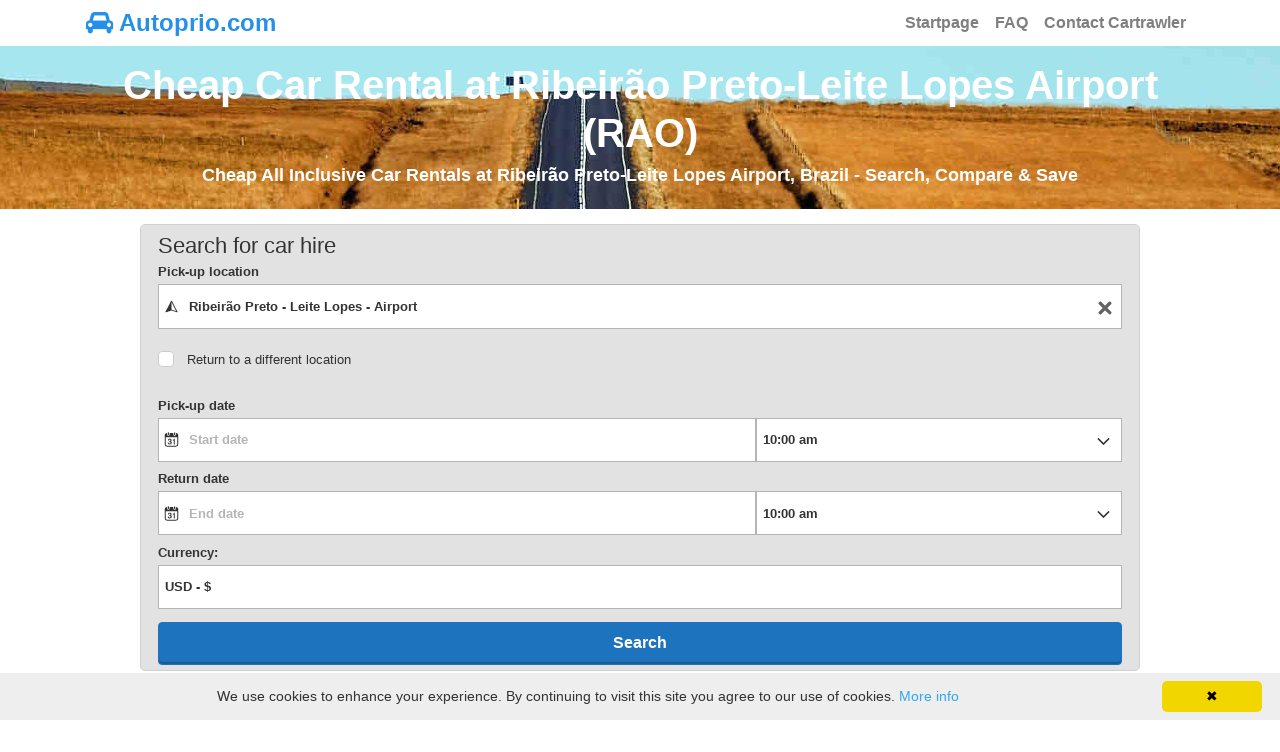

--- FILE ---
content_type: text/html; charset=UTF-8
request_url: https://www.autoprio.com/en-brazil-ribeirao-preto-leite-lopes-airport-rao/
body_size: 12259
content:








<!DOCTYPE html>
<html lang="en-US" itemscope="itemscope" itemtype="https://schema.org/WebPage">
<head>
<meta charset="UTF-8">
<meta name="viewport" content="width=device-width, initial-scale=1, shrink-to-fit=no">
<link rel="profile" href="https://gmpg.org/xfn/11">
<link rel="icon" type="image/png" href="https://www.autoprio.com/favicon_carrental.png">
<meta name="robots" content="index, follow"/>
<title>Car Rental at Ribeirão Preto-Leite Lopes Airport (RAO) - Compare Rental Cars on Autoprio.com</title>
<meta name="description" content="Compare prices on car rental at Ribeirão Preto-Leite Lopes Airport, Brazil with autoprio.com. We search from all the top providers to find you the best deal on your Ribeirão Preto-Leite Lopes Airport car hire. We compare car rental rates from Gramado Locadora, Dollar, Localiza, Topo, IguFoz, BM Autolocadora, Sixt, Foco Rent a Car, Lokamig, Express, Avis, Thrifty, Maggi Rentacar, Hertz, Serve Sul, National, Europcar, Movida, YES Aluguel de Carros and Locarx." />
<meta property="og:locale" content="en" />
<meta property="og:type" content="website" />
<meta property="og:title" content="Cheap Car Rental at Ribeirão Preto-Leite Lopes Airport RAO - autoprio.com" />
<meta property="og:description" content="Compare prices on car rental at Ribeirão Preto-Leite Lopes Airport, Brazil with autoprio.com. We search from all the top providers to find you the best deal on your Ribeirão Preto-Leite Lopes Airport car hire." />
<meta property="og:url" content="https://www.autoprio.com/en-brazil-ribeirao-preto-leite-lopes-airport-rao/" />
<meta property="og:site_name" content="autoprio.com" />
<meta property="og:image" content="https://www.autoprio.com/images/autoprio.com_rentalcars.png" />
<meta name="twitter:card" content="summary"/>
<meta name="twitter:description" content="Compare prices on car rental at Ribeirão Preto-Leite Lopes Airport, Brazil with autoprio.com. We search from all the top providers to find you the best deal on your Ribeirão Preto-Leite Lopes Airport car hire."/>
<meta name="twitter:title" content="Cheap Car Rental at Ribeirão Preto-Leite Lopes Airport RAO - autoprio.com"/>
<meta name="twitter:domain" content="autoprio.com"/>
<link rel="alternate" type="text/html" hreflang="da" href="https://www.autoprio.dk/da-brasilien-ribeirao-preto-leite-lopes-lufthavn-rao/" />
<link rel="alternate" type="text/html" hreflang="de" href="https://www.autoprio.de/de-brasilien-flughafen-ribeirao-preto-leite-lopes-rao/" />
<link rel="alternate" type="text/html" hreflang="en" href="https://www.autoprio.com/en-brazil-ribeirao-preto-leite-lopes-airport-rao/" />
<link rel="alternate" type="text/html" hreflang="es" href="https://www.autoprio.es/es-brasil-aeropuerto-de-ribeirao-preto-leite-lopes-rao/" />
<link rel="alternate" type="text/html" hreflang="fr" href="https://www.autoprio.fr/fr-bresil-aeroport-de-ribeirao-preto-leite-lopes-rao/" />
<link rel="alternate" type="text/html" hreflang="it" href="https://www.autoprio.it/it-brasile-aeroporto-di-ribeirao-preto-leite-lopes-rao/" />
<link rel="alternate" type="text/html" hreflang="nl" href="https://www.autoprio.nl/nl-brazilie-luchthaven-ribeirao-preto-leite-lopes-rao/" />
<link rel="alternate" type="text/html" hreflang="nb" href="https://www.autoprio.no/no-brasil-ribeirao-preto-leite-lopes-lufthavn-rao/" />
<link rel="alternate" type="text/html" hreflang="pl" href="https://www.autoprio.pl/pl-brazylia-port-lotniczy-ribeirao-preto-leite-lopes-rao/" />
<link rel="alternate" type="text/html" hreflang="pt" href="https://www.autopronto.pt/pt-brasil-aeroporto-de-ribeirao-preto-leite-lopes-rao/" />
<link rel="alternate" type="text/html" hreflang="sv" href="https://www.biluthyrning.nu/sv-brasilien-leite-lopes-airport/" />
<link rel="preload" as="font" type="font/woff2" crossorigin href="https://www.autoprio.com/wp-content/themes/understrap-child/fonts/fontawesome-webfont.woff2?v=4.7.0"/>
<meta name='robots' content='max-image-preview:large' />
	<style>img:is([sizes="auto" i], [sizes^="auto," i]) { contain-intrinsic-size: 3000px 1500px }</style>
	<link rel="alternate" type="application/rss+xml" title="Cheap Car Rental &raquo; Feed" href="https://www.autoprio.com/feed/" />
<link rel="alternate" type="application/rss+xml" title="Cheap Car Rental &raquo; Comments Feed" href="https://www.autoprio.com/comments/feed/" />
<style id='classic-theme-styles-inline-css' type='text/css'>
/*! This file is auto-generated */
.wp-block-button__link{color:#fff;background-color:#32373c;border-radius:9999px;box-shadow:none;text-decoration:none;padding:calc(.667em + 2px) calc(1.333em + 2px);font-size:1.125em}.wp-block-file__button{background:#32373c;color:#fff;text-decoration:none}
</style>
<style id='global-styles-inline-css' type='text/css'>
:root{--wp--preset--aspect-ratio--square: 1;--wp--preset--aspect-ratio--4-3: 4/3;--wp--preset--aspect-ratio--3-4: 3/4;--wp--preset--aspect-ratio--3-2: 3/2;--wp--preset--aspect-ratio--2-3: 2/3;--wp--preset--aspect-ratio--16-9: 16/9;--wp--preset--aspect-ratio--9-16: 9/16;--wp--preset--color--black: #000000;--wp--preset--color--cyan-bluish-gray: #abb8c3;--wp--preset--color--white: #ffffff;--wp--preset--color--pale-pink: #f78da7;--wp--preset--color--vivid-red: #cf2e2e;--wp--preset--color--luminous-vivid-orange: #ff6900;--wp--preset--color--luminous-vivid-amber: #fcb900;--wp--preset--color--light-green-cyan: #7bdcb5;--wp--preset--color--vivid-green-cyan: #00d084;--wp--preset--color--pale-cyan-blue: #8ed1fc;--wp--preset--color--vivid-cyan-blue: #0693e3;--wp--preset--color--vivid-purple: #9b51e0;--wp--preset--gradient--vivid-cyan-blue-to-vivid-purple: linear-gradient(135deg,rgba(6,147,227,1) 0%,rgb(155,81,224) 100%);--wp--preset--gradient--light-green-cyan-to-vivid-green-cyan: linear-gradient(135deg,rgb(122,220,180) 0%,rgb(0,208,130) 100%);--wp--preset--gradient--luminous-vivid-amber-to-luminous-vivid-orange: linear-gradient(135deg,rgba(252,185,0,1) 0%,rgba(255,105,0,1) 100%);--wp--preset--gradient--luminous-vivid-orange-to-vivid-red: linear-gradient(135deg,rgba(255,105,0,1) 0%,rgb(207,46,46) 100%);--wp--preset--gradient--very-light-gray-to-cyan-bluish-gray: linear-gradient(135deg,rgb(238,238,238) 0%,rgb(169,184,195) 100%);--wp--preset--gradient--cool-to-warm-spectrum: linear-gradient(135deg,rgb(74,234,220) 0%,rgb(151,120,209) 20%,rgb(207,42,186) 40%,rgb(238,44,130) 60%,rgb(251,105,98) 80%,rgb(254,248,76) 100%);--wp--preset--gradient--blush-light-purple: linear-gradient(135deg,rgb(255,206,236) 0%,rgb(152,150,240) 100%);--wp--preset--gradient--blush-bordeaux: linear-gradient(135deg,rgb(254,205,165) 0%,rgb(254,45,45) 50%,rgb(107,0,62) 100%);--wp--preset--gradient--luminous-dusk: linear-gradient(135deg,rgb(255,203,112) 0%,rgb(199,81,192) 50%,rgb(65,88,208) 100%);--wp--preset--gradient--pale-ocean: linear-gradient(135deg,rgb(255,245,203) 0%,rgb(182,227,212) 50%,rgb(51,167,181) 100%);--wp--preset--gradient--electric-grass: linear-gradient(135deg,rgb(202,248,128) 0%,rgb(113,206,126) 100%);--wp--preset--gradient--midnight: linear-gradient(135deg,rgb(2,3,129) 0%,rgb(40,116,252) 100%);--wp--preset--font-size--small: 13px;--wp--preset--font-size--medium: 20px;--wp--preset--font-size--large: 36px;--wp--preset--font-size--x-large: 42px;--wp--preset--spacing--20: 0.44rem;--wp--preset--spacing--30: 0.67rem;--wp--preset--spacing--40: 1rem;--wp--preset--spacing--50: 1.5rem;--wp--preset--spacing--60: 2.25rem;--wp--preset--spacing--70: 3.38rem;--wp--preset--spacing--80: 5.06rem;--wp--preset--shadow--natural: 6px 6px 9px rgba(0, 0, 0, 0.2);--wp--preset--shadow--deep: 12px 12px 50px rgba(0, 0, 0, 0.4);--wp--preset--shadow--sharp: 6px 6px 0px rgba(0, 0, 0, 0.2);--wp--preset--shadow--outlined: 6px 6px 0px -3px rgba(255, 255, 255, 1), 6px 6px rgba(0, 0, 0, 1);--wp--preset--shadow--crisp: 6px 6px 0px rgba(0, 0, 0, 1);}:where(.is-layout-flex){gap: 0.5em;}:where(.is-layout-grid){gap: 0.5em;}body .is-layout-flex{display: flex;}.is-layout-flex{flex-wrap: wrap;align-items: center;}.is-layout-flex > :is(*, div){margin: 0;}body .is-layout-grid{display: grid;}.is-layout-grid > :is(*, div){margin: 0;}:where(.wp-block-columns.is-layout-flex){gap: 2em;}:where(.wp-block-columns.is-layout-grid){gap: 2em;}:where(.wp-block-post-template.is-layout-flex){gap: 1.25em;}:where(.wp-block-post-template.is-layout-grid){gap: 1.25em;}.has-black-color{color: var(--wp--preset--color--black) !important;}.has-cyan-bluish-gray-color{color: var(--wp--preset--color--cyan-bluish-gray) !important;}.has-white-color{color: var(--wp--preset--color--white) !important;}.has-pale-pink-color{color: var(--wp--preset--color--pale-pink) !important;}.has-vivid-red-color{color: var(--wp--preset--color--vivid-red) !important;}.has-luminous-vivid-orange-color{color: var(--wp--preset--color--luminous-vivid-orange) !important;}.has-luminous-vivid-amber-color{color: var(--wp--preset--color--luminous-vivid-amber) !important;}.has-light-green-cyan-color{color: var(--wp--preset--color--light-green-cyan) !important;}.has-vivid-green-cyan-color{color: var(--wp--preset--color--vivid-green-cyan) !important;}.has-pale-cyan-blue-color{color: var(--wp--preset--color--pale-cyan-blue) !important;}.has-vivid-cyan-blue-color{color: var(--wp--preset--color--vivid-cyan-blue) !important;}.has-vivid-purple-color{color: var(--wp--preset--color--vivid-purple) !important;}.has-black-background-color{background-color: var(--wp--preset--color--black) !important;}.has-cyan-bluish-gray-background-color{background-color: var(--wp--preset--color--cyan-bluish-gray) !important;}.has-white-background-color{background-color: var(--wp--preset--color--white) !important;}.has-pale-pink-background-color{background-color: var(--wp--preset--color--pale-pink) !important;}.has-vivid-red-background-color{background-color: var(--wp--preset--color--vivid-red) !important;}.has-luminous-vivid-orange-background-color{background-color: var(--wp--preset--color--luminous-vivid-orange) !important;}.has-luminous-vivid-amber-background-color{background-color: var(--wp--preset--color--luminous-vivid-amber) !important;}.has-light-green-cyan-background-color{background-color: var(--wp--preset--color--light-green-cyan) !important;}.has-vivid-green-cyan-background-color{background-color: var(--wp--preset--color--vivid-green-cyan) !important;}.has-pale-cyan-blue-background-color{background-color: var(--wp--preset--color--pale-cyan-blue) !important;}.has-vivid-cyan-blue-background-color{background-color: var(--wp--preset--color--vivid-cyan-blue) !important;}.has-vivid-purple-background-color{background-color: var(--wp--preset--color--vivid-purple) !important;}.has-black-border-color{border-color: var(--wp--preset--color--black) !important;}.has-cyan-bluish-gray-border-color{border-color: var(--wp--preset--color--cyan-bluish-gray) !important;}.has-white-border-color{border-color: var(--wp--preset--color--white) !important;}.has-pale-pink-border-color{border-color: var(--wp--preset--color--pale-pink) !important;}.has-vivid-red-border-color{border-color: var(--wp--preset--color--vivid-red) !important;}.has-luminous-vivid-orange-border-color{border-color: var(--wp--preset--color--luminous-vivid-orange) !important;}.has-luminous-vivid-amber-border-color{border-color: var(--wp--preset--color--luminous-vivid-amber) !important;}.has-light-green-cyan-border-color{border-color: var(--wp--preset--color--light-green-cyan) !important;}.has-vivid-green-cyan-border-color{border-color: var(--wp--preset--color--vivid-green-cyan) !important;}.has-pale-cyan-blue-border-color{border-color: var(--wp--preset--color--pale-cyan-blue) !important;}.has-vivid-cyan-blue-border-color{border-color: var(--wp--preset--color--vivid-cyan-blue) !important;}.has-vivid-purple-border-color{border-color: var(--wp--preset--color--vivid-purple) !important;}.has-vivid-cyan-blue-to-vivid-purple-gradient-background{background: var(--wp--preset--gradient--vivid-cyan-blue-to-vivid-purple) !important;}.has-light-green-cyan-to-vivid-green-cyan-gradient-background{background: var(--wp--preset--gradient--light-green-cyan-to-vivid-green-cyan) !important;}.has-luminous-vivid-amber-to-luminous-vivid-orange-gradient-background{background: var(--wp--preset--gradient--luminous-vivid-amber-to-luminous-vivid-orange) !important;}.has-luminous-vivid-orange-to-vivid-red-gradient-background{background: var(--wp--preset--gradient--luminous-vivid-orange-to-vivid-red) !important;}.has-very-light-gray-to-cyan-bluish-gray-gradient-background{background: var(--wp--preset--gradient--very-light-gray-to-cyan-bluish-gray) !important;}.has-cool-to-warm-spectrum-gradient-background{background: var(--wp--preset--gradient--cool-to-warm-spectrum) !important;}.has-blush-light-purple-gradient-background{background: var(--wp--preset--gradient--blush-light-purple) !important;}.has-blush-bordeaux-gradient-background{background: var(--wp--preset--gradient--blush-bordeaux) !important;}.has-luminous-dusk-gradient-background{background: var(--wp--preset--gradient--luminous-dusk) !important;}.has-pale-ocean-gradient-background{background: var(--wp--preset--gradient--pale-ocean) !important;}.has-electric-grass-gradient-background{background: var(--wp--preset--gradient--electric-grass) !important;}.has-midnight-gradient-background{background: var(--wp--preset--gradient--midnight) !important;}.has-small-font-size{font-size: var(--wp--preset--font-size--small) !important;}.has-medium-font-size{font-size: var(--wp--preset--font-size--medium) !important;}.has-large-font-size{font-size: var(--wp--preset--font-size--large) !important;}.has-x-large-font-size{font-size: var(--wp--preset--font-size--x-large) !important;}
:where(.wp-block-post-template.is-layout-flex){gap: 1.25em;}:where(.wp-block-post-template.is-layout-grid){gap: 1.25em;}
:where(.wp-block-columns.is-layout-flex){gap: 2em;}:where(.wp-block-columns.is-layout-grid){gap: 2em;}
:root :where(.wp-block-pullquote){font-size: 1.5em;line-height: 1.6;}
</style>
<link rel='stylesheet' id='child-understrap-styles-css' href='https://www.autoprio.com/wp-content/themes/understrap-child/css/child-theme.min.css' type='text/css' media='all' />
<link rel="https://api.w.org/" href="https://www.autoprio.com/wp-json/" /><link rel="alternate" title="JSON" type="application/json" href="https://www.autoprio.com/wp-json/wp/v2/posts/29364" /><link rel="canonical" href="https://www.autoprio.com/en-brazil-ribeirao-preto-leite-lopes-airport-rao/" />
<link rel='shortlink' href='https://www.autoprio.com/?p=29364' />
<link rel="pingback" href="https://www.autoprio.com/xmlrpc.php">
<meta name="mobile-web-app-capable" content="yes">
<meta name="apple-mobile-web-app-capable" content="yes">
<meta name="apple-mobile-web-app-title" content="Cheap Car Rental - Compare Hire Prices - autoprio.com">
<!-- Google Analytics -->
<script>
  (function(i,s,o,g,r,a,m){i['GoogleAnalyticsObject']=r;i[r]=i[r]||function(){
  (i[r].q=i[r].q||[]).push(arguments)},i[r].l=1*new Date();a=s.createElement(o),
  m=s.getElementsByTagName(o)[0];a.async=1;a.src=g;m.parentNode.insertBefore(a,m)
  })(window,document,'script','//www.google-analytics.com/analytics.js','ga');

  ga('create', 'UA-69398481-16', 'auto');
  ga('send', 'pageview');
</script>
<!-- Google Webmaster Tools -->
<!-- Bing Webmaster Tools -->
<!-- Google AdSense -->
<style>
body{font-size:0.875rem; background-color: #fff !important;} a{color:#2590e8;} a:focus,a:hover{color:#2590e8;} h4 {font-size:1.1rem !important} .wrapper{padding:25px 0;} #wrapper-footer-full{background-color: #E2E2E2;} .site-title{font-size: 1.5rem;font-weight: 800;text-decoration: none;color: #2590e8;} .navbar{padding: 0rem 1rem;} .nav-link{font-size: 1rem; font-weight: 600;} .navbar-light .navbar-brand a { color: #2590e8; } .breadcrumb {background-color: #E2E2E2;} .widget a{color: #555;} .widget-title{text-align:center;margin-top:10px;margin-bottom:10px;color:#292b2c;} .widget ul{list-style: none;} .widget_pages li{margin-bottom: 10px;} .footer-widget ul{list-style: none; padding-left: 0px;} .media {background: #fff; margin-bottom: 15px;} .media-left img{margin-right: 10px;} .media-body {padding-top: 8px;} .media-body a{color: #555;} .btn-primary{background-color: #2590e8; border-color: #2590e8;} .btn-primary:hover { color: #fff; background-color: #2590e8; border-color: #2590e8; } .btn-outline-primary, .wpcf7 input[type=submit] { color: #2590e8; border-color: #2590e8; } .btn-outline-primary:hover, .wpcf7 input:hover[type=submit] { color: #fff; background-color: #2590e8; border-color: #2590e8; } .travelsearchdivsearch{max-width: 1000px;margin: 0 auto;background-color: #E2E2E2;border: 1px solid #cfd0d1;border-radius: 5px;margin-top: 15px;padding-bottom: 5px;padding-top: 5px;} .travelsearchdivbook{max-width: 1200px;margin: 0 auto;} #map{height: 400px;width: 100%;} article a { color:#2590e8 !important; } .ul-travel a { color:#2590e8 !important; } .travellink { color:#2590e8 !important; } @media (max-width:800px){ h1 {font-size:1.6rem !important} h2 {font-size:1.4rem !important} h3 {font-size:1.3rem !important} h4 {font-size:1rem !important} } @media (max-width:450px){ .site-title {font-size: 1rem;} h1 {font-size:1.4rem !important} h2 {font-size:1.4rem !important} h3 {font-size:1.3rem !important} h4 {font-size:1rem !important} .widget ul{padding-left: 0px;} .travelsearchdivsearch{margin-top: 0px;} }
</style>
</head>

<body class="wp-singular post-template-default single single-post postid-29364 single-format-standard wp-embed-responsive wp-theme-understrap wp-child-theme-understrap-child">

<div class="hfeed site" id="page">
	
<div class="wrapper-fluid" id="wrapper-navbar">
	<a class="skip-link screen-reader-text sr-only" href="#content">Skip to content</a>	
	<div class="container" style="padding-right: 0;padding-left: 0;">		
		<nav class="navbar navbar-expand-md navbar-light">			
			<div class="navbar-brand">				
				<a class='site-title' style='text-decoration: none;' href=https://www.autoprio.com/ title='Autoprio.com'><i class='fa fa-car' style='font-size: 24px;'></i>&nbsp;Autoprio.com</a>			</div>
			<!-- The WordPress Menu goes here -->
			<div id="navbarNavDropdown" class="collapse navbar-collapse justify-content-end"><ul id="main-menu" class="navbar-nav"><li itemscope="itemscope" itemtype="https://www.schema.org/SiteNavigationElement" id="menu-item-12750" class="menu-item menu-item-type-post_type menu-item-object-page menu-item-home menu-item-12750 nav-item"><a title="Startpage" href="https://www.autoprio.com/" class="nav-link">Startpage</a></li>
<li itemscope="itemscope" itemtype="https://www.schema.org/SiteNavigationElement" id="menu-item-1534" class="menu-item menu-item-type-post_type menu-item-object-page menu-item-1534 nav-item"><a title="FAQ" href="https://www.autoprio.com/faq/" class="nav-link">FAQ</a></li>
<li itemscope="itemscope" itemtype="https://www.schema.org/SiteNavigationElement" id="menu-item-10427" class="menu-item menu-item-type-post_type menu-item-object-page menu-item-10427 nav-item"><a title="Contact Cartrawler" href="https://www.autoprio.com/contact-us/" class="nav-link">Contact Cartrawler</a></li>
</ul></div>		</nav><!-- .site-navigation -->
	</div>
</div><!-- .wrapper-navbar end -->


<div class="wrapper" id="pageheader" style="padding-top:15px; padding-bottom:15px; background-position: center bottom; background-image: url('https://www.autoprio.com/images/header/carrental_header_img_001_001.jpg');">
	<div class="container">
		<div class="row">
			<div class="col-md-12 text-center">
							
									
											<h1 class="entry-title" style="color: #ffffff; font-weight: 700;" itemprop="headline">Cheap Car Rental at Ribeirão Preto-Leite Lopes Airport (RAO)</h1>					
																								<h4 style="color: #ffffff; font-weight: 600;" itemprop="name">Cheap All Inclusive Car Rentals at Ribeirão Preto-Leite Lopes Airport, Brazil  - Search, Compare & Save</h4>
												</div>
		</div>
	</div>
</div>
<div class="travelsearchdivsearch"><div ct-app><noscript>YOUR BROWSER DOES NOT SUPPORT JAVASCRIPT</noscript></div></div>
<div class="wrapper" id="pageinfo">
	<div class="container">
		<div class="row">
			<div class="col-md-6">
								<h5 class="text-center">Prices from large companies as well as small ones in Ribeirão Preto-Leite Lopes Airport</h5>
				<div class="text-center">
					<p><img class="img-fluid" src="https://www.autoprio.com/images/autoprio.com_rentalcars.jpg" alt="Compare car rental companies Ribeirão Preto-Leite Lopes Airport" title="Compare car rental companies Ribeirão Preto-Leite Lopes Airport" width="446" height="245"></p>
				</div>
			</div>
			<div class="col-md-6">
								<h5 class="text-center">Car Rental & Rent a Car Deals  in Ribeirão Preto-Leite Lopes Airport</h5>
				<p itemprop="description">Here you can compare prices on rental cars at Ribeirão Preto-Leite Lopes Airport (Leite Lopes Ribeirão Preto State Airport, International), IATA: RAO, ICAO: SBRP in Brazil. Search in our search engine and book a rental car effortlessly. Near the airport, there are car rental companies like Budget, Hertz, Europcar, Thrifty, Sixt, Avis, etc. All our prices include free mileage, airport fees, road assistance and obligatory insurances, taxes and fees. Autoprio.com helps you find a cheap rental car.</p>
												<div class="text-center">
					<p><img class="img-fluid" src="https://www.autoprio.com/images/visa_mastercard_powered.jpg" alt="Visa, Mastercard, Digicert" title="Visa, Mastercard, Digicert" width="440" height="110"></p>
				</div>
			</div>
		</div>
	</div>
</div>

<div class="wrapper" id="single-wrapper">
	
	<div class="container" id="content" tabindex="-1">
	
		<div class="row">
			
			

<div class="col-md content-area" id="primary">

			<main class="site-main" id="main">

				
					<ol class='breadcrumb' itemscope itemtype='http://schema.org/BreadcrumbList'><li class='breadcrumb-item' itemprop='itemListElement' itemscope itemtype='http://schema.org/ListItem'><a itemprop='item' href='https://www.autoprio.com' class='travellink'><span itemprop='name'>Autoprio.com</span></a><meta itemprop='position' content='1' /></li><li class='breadcrumb-item' itemprop='itemListElement' itemscope itemtype='http://schema.org/ListItem'><a itemprop='item' href='https://www.autoprio.com/en-car-rental-brazil/' class='travellink'><span itemprop='name'>Brazil</span></a><meta itemprop='position' content='2' /></li><li class='breadcrumb-item active' itemprop='itemListElement' itemscope itemtype='http://schema.org/ListItem'><span itemprop='item' content='https://www.autoprio.com/en-brazil-ribeirao-preto-leite-lopes-airport-rao/'></span><span itemprop='name'>Ribeirão Preto-Leite Lopes Airport</span><meta itemprop='position' content='3' /></li></ol>
<article class="post-29364 post type-post status-publish format-standard hentry category-airport" id="post-29364">		
	
		
				
	





<h3>Frequently asked questions about car rental & renting a car  Ribeirão Preto-Leite Lopes Airport</h3><h4>Which car rental companies are near Ribeirão Preto-Leite Lopes Airport?</h4><p>There are over 6 car rental companies at Ribeirão Preto-Leite Lopes Airport. Car hire and van rental companies such as National on Avenida Avenida Thomaz Alberto Whately S N, Movida on Avenida Thomaz Alberto Whately Vila Elisa, Alamo on Avenida Avenida Thomaz Alberto Whately S N, Unidas on Avenida Thomaz Alberto Whately S N Parque Industrial Tanquinho, Localiza Hertz Aeroporto Ribeirao Preto on Avenida Thomaz Alberto Whately S N Vila Brasil, Movida on Avenida Thomaz Alberto Whately S N Parque Industrial Coronel Quito Junqueira, etc.</p><h4>Do I need a credit card for car rental at Ribeirão Preto-Leite Lopes Airport?</h4><p>You can make a booking without a credit card at autoprio.com. Note that, even if you choose to pay by debit card, you will have to provide a valid credit card in the driver’s name at the time of pick-up at Ribeirão Preto-Leite Lopes Airport, since the rental company requires a credit card from which to take the rental deposit. Credit cards accepted for pick-up are MasterCard, Visa, and in some cases American Express.</p><h4>Which costs are included in the rental price?</h4><p>In the majority of cases the rental price includes airport fee, breakdown assistance, unlimited mileage, tax, collision damage waiver and third party liability protection at Ribeirão Preto-Leite Lopes Airport. Please note that the costs included may vary depending on the car hire company and destination country. The car rental agent may also choose to ask you for a deposit or excess at the rental desk. Make sure to check the rental conditions at the time of booking.</p><h4>What types of car can I rent at Ribeirão Preto-Leite Lopes Airport?</h4><p>The range of cars varies during the season but you can usually rent car types such as electric cars, economy elite, jeep, minivan, compact cars, small-medium truck-lorry, compact elite, luxury elite, 7 seater minivan, premium cars, suv, intermediate elite, intermediate, estate, cargo van, fullsize cars, mini elite, mini cars, standard cars, small suv, 5 seater minivan, economy cars, moped, large truck-lorry, exotic cars, fullsize elite, minibus, hybrid cars, luxury cars, medium suv, 9 seater minivan, special cars, convertible at Ribeirão Preto-Leite Lopes Airport with autoprio.com from companies like National on Avenida Avenida Thomaz Alberto Whately S N, Movida on Avenida Thomaz Alberto Whately Vila Elisa, Alamo on Avenida Avenida Thomaz Alberto Whately S N, Unidas on Avenida Thomaz Alberto Whately S N Parque Industrial Tanquinho, Localiza Hertz Aeroporto Ribeirao Preto on Avenida Thomaz Alberto Whately S N Vila Brasil, Movida on Avenida Thomaz Alberto Whately S N Parque Industrial Coronel Quito Junqueira etc.</p><h4>What is the cheapest car rental company at Ribeirão Preto-Leite Lopes Airport?</h4><p>In the past 14 days, the cheapest rental cars were found on Autoprio.com in Brazil from Porto Seguro RentaCar, Sigma Locadora, Maggi Rentacar, RHP Rent a Car, Alugue Brasil, Locarx, Foco Rent a Car and Inova. It is usually cheaper to rent a car in nearby cities than at the airport. However, compare prices between Ribeirão Preto-Leite Lopes Airport and surrounding cities before booking.</p><h4>Where can I park a car near Ribeirão Preto-Leite Lopes Airport?</h4><p>Short and long term parking in parking garages, car parks and parking spaces / lots near Ribeirão Preto-Leite Lopes Airport are e.g. Idealpark, Real Park, Ideal Park, Stop Car, Estacionamento Riberpark, Estacionamento Brasil, 3 Irmãos, Estacionamento Fastpark, Vallet, Estacionamento Jpn, Autobox Estacionamento, Estacionamento Privativo, Estacionamento Amarelinho on Rua São Sebastião 866, 3d Estacionamento L & R, Itbam, Estacionamento 2, Estacionamento Funcionários Hcrp Usp, Ddv Estacionamento, Estacionamento Ronzoni 24 Horas etc.</p><h4>Where can I fill up my rental car with gas near Ribeirão Preto-Leite Lopes Airport?</h4><p>Gas stations and service stations near or nearby Ribeirão Preto-Leite Lopes Airport rental car return are Posto do Bosque, Posto Ecológico (Shell) on Avenida do Café 1920, Auto Posto Intervalo (BR) on Avenida Costábile Romano 1891, Deliberto on Rua Coronel Camisão 975, Ipiranga on Avenida Nove de Julho, Posto Agile Service, Posto Junqueira (Ipiranga), Posto Jóia, Posto Everest, Shell, Posto Triângulo, Independência Service, Colonial Service, Shell on Avenida Maurílio Biagi, Posto Aliados on Rua Aliados, Posto Ecológico (Shell), Auto Posto Fenix (Rio Branco), Posto Inhaúma on Rua Visconde de Inhaúma 930, Posto Forum (Ipiranga) on Avenida Presidente Kennedy 1631, Makro (BR) on Avenida Presidente Castelo Branco 1865 etc.</p><h4>Are there extra charges for drop-off at a location other than Ribeirão Preto-Leite Lopes Airport?</h4><p>Yes, in most cases the car rental company will charge an extra fee if you wish to return the vehicle at a different location like cities such as Belém, Fortaleza, Recife, Belo Horizonte, Curitiba, Manaus, Salvador, Rio de Janeiro, São Paulo and Brasília, instead of Ribeirão Preto-Leite Lopes Airport. Autoprio.com will clearly state whether the one-way fee is included in the rental price or what additional cost may arise at the time of booking.</p><!-- faqsingle start -->
<script type="application/ld+json">
{
	"@context":"https://schema.org",
	"@type":"FAQPage",
	"mainEntity":
	[
{"@type":"Question","name":"Which car rental companies are near Ribeirão Preto-Leite Lopes Airport?","acceptedAnswer":{"@type":"Answer","text":"There are over 6 car rental companies at Ribeirão Preto-Leite Lopes Airport. Car hire and van rental companies such as National on Avenida Avenida Thomaz Alberto Whately S N, Movida on Avenida Thomaz Alberto Whately Vila Elisa, Alamo on Avenida Avenida Thomaz Alberto Whately S N, Unidas on Avenida Thomaz Alberto Whately S N Parque Industrial Tanquinho, Localiza Hertz Aeroporto Ribeirao Preto on Avenida Thomaz Alberto Whately S N Vila Brasil, Movida on Avenida Thomaz Alberto Whately S N Parque Industrial Coronel Quito Junqueira, etc."}},{"@type":"Question","name":"Do I need a credit card for car rental at Ribeirão Preto-Leite Lopes Airport?","acceptedAnswer":{"@type":"Answer","text":"You can make a booking without a credit card at autoprio.com. Note that, even if you choose to pay by debit card, you will have to provide a valid credit card in the driver’s name at the time of pick-up at Ribeirão Preto-Leite Lopes Airport, since the rental company requires a credit card from which to take the rental deposit. Credit cards accepted for pick-up are MasterCard, Visa, and in some cases American Express."}},{"@type":"Question","name":"Which costs are included in the rental price?","acceptedAnswer":{"@type":"Answer","text":"In the majority of cases the rental price includes airport fee, breakdown assistance, unlimited mileage, tax, collision damage waiver and third party liability protection at Ribeirão Preto-Leite Lopes Airport. Please note that the costs included may vary depending on the car hire company and destination country. The car rental agent may also choose to ask you for a deposit or excess at the rental desk. Make sure to check the rental conditions at the time of booking."}},{"@type":"Question","name":"What types of car can I rent at Ribeirão Preto-Leite Lopes Airport?","acceptedAnswer":{"@type":"Answer","text":"The range of cars varies during the season but you can usually rent car types such as electric cars, economy elite, jeep, minivan, compact cars, small-medium truck-lorry, compact elite, luxury elite, 7 seater minivan, premium cars, suv, intermediate elite, intermediate, estate, cargo van, fullsize cars, mini elite, mini cars, standard cars, small suv, 5 seater minivan, economy cars, moped, large truck-lorry, exotic cars, fullsize elite, minibus, hybrid cars, luxury cars, medium suv, 9 seater minivan, special cars, convertible at Ribeirão Preto-Leite Lopes Airport with autoprio.com from companies like National on Avenida Avenida Thomaz Alberto Whately S N, Movida on Avenida Thomaz Alberto Whately Vila Elisa, Alamo on Avenida Avenida Thomaz Alberto Whately S N, Unidas on Avenida Thomaz Alberto Whately S N Parque Industrial Tanquinho, Localiza Hertz Aeroporto Ribeirao Preto on Avenida Thomaz Alberto Whately S N Vila Brasil, Movida on Avenida Thomaz Alberto Whately S N Parque Industrial Coronel Quito Junqueira etc."}},{"@type":"Question","name":"What is the cheapest car rental company at Ribeirão Preto-Leite Lopes Airport?","acceptedAnswer":{"@type":"Answer","text":"In the past 14 days, the cheapest rental cars were found on Autoprio.com in Brazil from Porto Seguro RentaCar, Sigma Locadora, Maggi Rentacar, RHP Rent a Car, Alugue Brasil, Locarx, Foco Rent a Car and Inova. It is usually cheaper to rent a car in nearby cities than at the airport. However, compare prices between Ribeirão Preto-Leite Lopes Airport and surrounding cities before booking."}},{"@type":"Question","name":"Where can I park a car near Ribeirão Preto-Leite Lopes Airport?","acceptedAnswer":{"@type":"Answer","text":"Short and long term parking in parking garages, car parks and parking spaces / lots near Ribeirão Preto-Leite Lopes Airport are e.g. Idealpark, Real Park, Ideal Park, Stop Car, Estacionamento Riberpark, Estacionamento Brasil, 3 Irmãos, Estacionamento Fastpark, Vallet, Estacionamento Jpn, Autobox Estacionamento, Estacionamento Privativo, Estacionamento Amarelinho on Rua São Sebastião 866, 3d Estacionamento L & R, Itbam, Estacionamento 2, Estacionamento Funcionários Hcrp Usp, Ddv Estacionamento, Estacionamento Ronzoni 24 Horas etc."}},{"@type":"Question","name":"Where can I fill up my rental car with gas near Ribeirão Preto-Leite Lopes Airport?","acceptedAnswer":{"@type":"Answer","text":"Gas stations and service stations near or nearby Ribeirão Preto-Leite Lopes Airport rental car return are Posto do Bosque, Posto Ecológico (Shell) on Avenida do Café 1920, Auto Posto Intervalo (BR) on Avenida Costábile Romano 1891, Deliberto on Rua Coronel Camisão 975, Ipiranga on Avenida Nove de Julho, Posto Agile Service, Posto Junqueira (Ipiranga), Posto Jóia, Posto Everest, Shell, Posto Triângulo, Independência Service, Colonial Service, Shell on Avenida Maurílio Biagi, Posto Aliados on Rua Aliados, Posto Ecológico (Shell), Auto Posto Fenix (Rio Branco), Posto Inhaúma on Rua Visconde de Inhaúma 930, Posto Forum (Ipiranga) on Avenida Presidente Kennedy 1631, Makro (BR) on Avenida Presidente Castelo Branco 1865 etc."}},{"@type":"Question","name":"Are there extra charges for drop-off at a location other than Ribeirão Preto-Leite Lopes Airport?","acceptedAnswer":{"@type":"Answer","text":"Yes, in most cases the car rental company will charge an extra fee if you wish to return the vehicle at a different location like cities such as Belém, Fortaleza, Recife, Belo Horizonte, Curitiba, Manaus, Salvador, Rio de Janeiro, São Paulo and Brasília, instead of Ribeirão Preto-Leite Lopes Airport. Autoprio.com will clearly state whether the one-way fee is included in the rental price or what additional cost may arise at the time of booking."}}	]
}
</script>
<!-- faqsingle end -->
	
	<header class="entry-header">
			<h2 class="entry-title">Rent a Car Cheap at Leite Lopes Ribeirão Preto State Airport - Compare Car & Van Rental Prices</h2>
		
		
		
	</header><!-- .entry-header -->
		
		<div class="entry-content">
		<p><strong>We can offer car rental where every cost is included, no hidden fees and free cancellations/amendments up to 24-48 hours before you are supposed to retrieve the car. Easy and safe online search for rental cars. Rental cars you can pick up directly at the airport, Leite Lopes Ribeirão Preto State Airport. Look for a location and a choose destination in the list.</strong></p>
<p> Large and safe or small and cheap? It pays off to compare before you book. Here you can compare rental cars and vehicle rent from several companies at Ribeirão Preto-Leite Lopes Airport in <a href='https://www.autoprio.com/en-brazil-city-ribeirao-preto-sao-paulo/'>Ribeirão Preto</a>, Brazil. Closest communities are Palmeiras, Barra, Ribeirão Preto, Ribeirão Preto 6 km (4 mi), Jardinópolis 13 km (8 mi), Brodósqui 20 km (12 mi), Serrana 20 km (13 mi), Sertãozinho 22 km (14 mi), Cravinhos 23 km (15 mi) and Pontal 30 km (19 mi). Autoprio.com lists prices from companies that are safe and quality assured so that there will be no problems when you want to pick your car up. Airport code is IATA: RAO and ICAO: SBRP. Intermediate, intermediate elite, mini cars, economy cars, 7 seater minivan, electric cars, luxury elite, economy elite, hybrid cars, standard cars, fullsize cars, compact cars, mini elite, 5 seater minivan, small-medium truck-lorry, compact elite, exotic cars, special cars, moped, suv, jeep, luxury cars, medium suv, estate, 9 seater minivan, minibus, convertible, cargo van, large truck-lorry, small suv, fullsize elite, premium cars, minivan and automatic transmission cars are car types and models that autoprio.com can compare prices on. It is possible to rent a car for one way, this is called a one way rental. You collect the car in one place and return it somewhere else, e.g. another city or country. Compare the number of days you want, whether that be a week, weekend, rent for a day, a year, a whole month or a long-term rental. Movida on Avenida Thomaz Alberto Whately S N Parque Industrial Coronel Quito Junqueira, National on Avenida Avenida Thomaz Alberto Whately S N, Alamo on Avenida Avenida Thomaz Alberto Whately S N, Movida on Avenida Thomaz Alberto Whately Vila Elisa, Localiza Hertz Aeroporto Ribeirao Preto on Avenida Thomaz Alberto Whately S N Vila Brasil, Unidas on Avenida Thomaz Alberto Whately S N Parque Industrial Tanquinho are the companies we compare at the airport to find the best price.</p>
<p>About Ribeirão Preto-Leite Lopes Airport (<i>Leite Lopes Ribeirão Preto State Airport</i>) information, facts and data. The airport is in the municipality of Ribeirão Preto, in the São Paulo state, in Brazil. The airport is located above sea level by 1806 feet/550 meters. Big cities nearby are Ribeirão Preto 6 km (4 mi) (c. 619,700 pop), Franca 77 km (48 mi) (c. 305,000 pop), Araraquara 84 km (52 mi) (c. 168,500 pop), Sertãozinho 22 km (14 mi) (c. 99,200 pop), Matão 80 km (50 mi) (c. 72,500 pop), Bebedouro 76 km (47 mi) (c. 71,900 pop) and Jaboticabal 58 km (36 mi) (c. 69,400 pop). Aeroporto Estadual Dr. Leite Lopes, Leite Lopes Ribeirão Preto State Airport, Dr. Leite Lopes State Airport, Leite Lopes Airport, International are alternative names. Leite Lopes Ribeirão Preto State Airport, Franca Ten. Lund Presotto Airport and São Carlos Mário Pereira Lopes Airport are other airports nearby. Lodging and hotels that are close to the airport are, e.g. Stream Palace Hotel, Comfort Hotel Ribeirao Preto, Nacional Inn Ribeirão Preto, Hotel Shelton Inn Ribeirão Preto Ltda, Dan Inn Riberão Preto and Ibis Ribeirao Preto. All hotels are within 3 km (2 mi) from the terminals. Closest train stations are Estação do Alto, Barracão, Usina de São Paulo and Estação Santa Teresa. If you plan to continue travelling, or arrive by train, all are within 4 km (3 mi). More information on where you pick up or return your rental car can be found on your order/ voucher information after you made your reservation. All companies have their own offices where you pick up keys etc. Are you planning to, or are you flying to/from, and will be using on your vacation or trip? Here you can find information, maps, weather, contact information and airport information. </p>
<h3>Info and facts about Leite Lopes Ribeirão Preto State Airport</h3>
<p>Longitude: -47.7741900<br />Latitude: -21.1341700<br />Altitude: 1806 fot/feet &#8211; 550 m<br />IATA-code: RAO<br />ICAO-code: SBRP</p>
<h4>Contact</h4>
<p>Address: &#8211;<br />Phone: &#8211;<br />Website: &#8211;<br />Owner: &#8211;<br />Facebook: &#8211;<br />Twitter: &#8211;</p>
				
				
						
		



			<h3>Car rental companies at Ribeirão Preto-Leite Lopes Airport (RAO), Brazil</h3>
			<p>Gramado Locadora, Dollar, Localiza, Topo, IguFoz, BM Autolocadora, Sixt, Foco Rent a Car, Lokamig, Express, Avis, Thrifty, Maggi Rentacar, Hertz, Serve Sul, National, Europcar, Movida, YES Aluguel de Carros, Locarx, Enterprise, Sigma Locadora, Porto Seguro RentaCar, Inova, Budget, Unidas, Alugue Brasil, Sucesso Locadora, Mister Car, Alamo and RHP Rent a Car are the companies we compare at/in the airport/country.</p>
					
				
				<h5>Car Hire & Rent a Car Leite Lopes Ribeirão Preto State Airport Customer Reviews & Feedback</h5>
						
				
	</div><!-- .entry-content -->

<footer class="entry-footer">
<script type="application/ld+json">
{
	"@context": "http://schema.org",
	"@type": "Place",
	"geo": {
		"@type": "GeoCoordinates",
		"latitude": "-21.134",
		"longitude": "-47.774"
	},
	"name": "Ribeirão Preto-Leite Lopes Airport"
	}
</script>
</footer><!-- .entry-footer -->	
</article><!-- #post-## -->

						
					
				
			</main><!-- #main -->
			
			
</div><!-- #closing the primary container from /global-templates/left-sidebar-check.php -->



	
	<div class="col-md-4 widget-area" id="right-sidebar" role="complementary">

<aside id="pages-2" class="widget widget_pages"><h6 class="widget-title">Pages</h6>
			<ul>
				<li class="page_item page-item-8"><a href="https://www.autoprio.com/about-us/">About us</a></li>
<li class="page_item page-item-12726"><a href="https://www.autoprio.com/airports/">All airports</a></li>
<li class="page_item page-item-12722"><a href="https://www.autoprio.com/companies/">All car rental companies</a></li>
<li class="page_item page-item-12728"><a href="https://www.autoprio.com/cities/">All cities</a></li>
<li class="page_item page-item-12717"><a href="https://www.autoprio.com/countries/">All countries</a></li>
<li class="page_item page-item-12724"><a href="https://www.autoprio.com/islands/">All islands and archipelagos</a></li>
<li class="page_item page-item-12730"><a href="https://www.autoprio.com/regions/">All regions, provinces and coasts</a></li>
<li class="page_item page-item-28"><a href="https://www.autoprio.com/voucher-retrieval/">Amend or view your reservations</a></li>
<li class="page_item page-item-26"><a href="https://www.autoprio.com/cancel-reservation/">Cancel Reservation</a></li>
<li class="page_item page-item-2"><a href="https://www.autoprio.com/booking/">Choose and reserve your car</a></li>
<li class="page_item page-item-14"><a href="https://www.autoprio.com/contact-us/">Contact Cartrawler</a></li>
<li class="page_item page-item-17"><a href="https://www.autoprio.com/faq/">Frequently Asked Questions</a></li>
<li class="page_item page-item-10"><a href="https://www.autoprio.com/insurance-conditions/">Insurance Conditions</a></li>
<li class="page_item page-item-12"><a href="https://www.autoprio.com/secure-payment/">Payment policy</a></li>
<li class="page_item page-item-1"><a href="https://www.autoprio.com/">Startpage</a></li>
			</ul>

			</aside>   <aside id="travel_recent_posts-6" class="widget travel_recent_posts">    <h6 class="widget-title">News about travel and car rental</h6>    <ul class="media-list">
    		<li class="media">
							<div class="media-left">
			<a href="https://www.autoprio.com/sixt-welcomes-new-branch-at-eagle-county-regional-airport-in-vail/">
								<img src="https://www.autoprio.com/wp-content/uploads/162_ID_Sixt-60x60.jpg" alt="SIXT Opens a New Office at Eagle County Regional Airport in Vail" width="60" height="60" >
			</a>
			</div>
			<div class="media-body">
				<a href="https://www.autoprio.com/sixt-welcomes-new-branch-at-eagle-county-regional-airport-in-vail/" >SIXT Opens a New Office at Eagle County Regional Airport in Vail</a>
			</div>
        </li>
    		<li class="media">
							<div class="media-left">
			<a href="https://www.autoprio.com/drive-on-the-most-scenic-roads-in-australia/">
								<img src="https://www.autoprio.com/wp-content/uploads/Australia_001-1-60x60.jpg" alt="Drive on the most scenic roads in Australia" width="60" height="60" >
			</a>
			</div>
			<div class="media-body">
				<a href="https://www.autoprio.com/drive-on-the-most-scenic-roads-in-australia/" >Drive on the most scenic roads in Australia</a>
			</div>
        </li>
    		<li class="media">
							<div class="media-left">
			<a href="https://www.autoprio.com/top-roadside-spots-to-see-and-visit-in-norway/">
								<img src="https://www.autoprio.com/wp-content/uploads/Norway_Lofoten_001-60x60.jpg" alt="Top roadside spots to see and visit in Norway" width="60" height="60" >
			</a>
			</div>
			<div class="media-body">
				<a href="https://www.autoprio.com/top-roadside-spots-to-see-and-visit-in-norway/" >Top roadside spots to see and visit in Norway</a>
			</div>
        </li>
    		<li class="media">
							<div class="media-left">
			<a href="https://www.autoprio.com/top-five-cities-or-destinations-to-visit-in-sweden/">
								<img src="https://www.autoprio.com/wp-content/uploads/Sweden_002-60x60.jpg" alt="Top five cities or destinations to visit in Sweden" width="60" height="60" >
			</a>
			</div>
			<div class="media-body">
				<a href="https://www.autoprio.com/top-five-cities-or-destinations-to-visit-in-sweden/" >Top five cities or destinations to visit in Sweden</a>
			</div>
        </li>
    		<li class="media">
							<div class="media-left">
			<a href="https://www.autoprio.com/drive-on-the-most-scenic-roads-in-the-uk-in-a-hire-car/">
								<img src="https://www.autoprio.com/wp-content/uploads/Scotland_002-60x60.jpg" alt="Drive on the most scenic roads in the UK in a Hire Car" width="60" height="60" >
			</a>
			</div>
			<div class="media-body">
				<a href="https://www.autoprio.com/drive-on-the-most-scenic-roads-in-the-uk-in-a-hire-car/" >Drive on the most scenic roads in the UK in a Hire Car</a>
			</div>
        </li>
        </ul>
    </aside>






</div><!-- #right-sidebar -->


		</div><!-- .row -->

	</div><!-- #content -->

</div><!-- #single-wrapper -->
<!-- v6 java start -->
<script>
var testscreen = window.screen.availWidth;
if (testscreen>500) { console.log( "Booking Engine Search: testscreen > 500" ); } else { console.log( "Booking Engine Search: testscreen < 500" ); }
if (testscreen>500)
{
	// Booking Engine Settings.
	var CT =
	{
		ABE:
		{
			Settings:
			{
				clientID: '526765',
				language: 'EN', // SV
				currency: 'USD', // SEK
				pickupID: 174097,								//type: 'mobile',
				theme:
				{
					//primary: '#2590e8',
					//secondary: '#1e73be',
					//complimentary: '#000000'
					primary: '#1e73be',
					secondary: '#2590e8',
					complimentary: '#000000'
				},
				step1:
				{
					deeplinkURL: 'https://www.autoprio.com/booking/',					advancedOptions:
					{
						currency:true,
						//residency: true
					}
				},
				events:
				{
					ready: function()
					{
						// Place your code here.
						//console.log( "Booking Engine Loader ready" );
					},
					searchcars: function(event, status, data, api)
					{
						// Place your code here.
						//console.log( "Booking Engine Loader searchcars" );
						if ( status === 'start' ) {
							// Place your code here.
							console.log( "Booking Engine Loader: searchcars start" );
							//ga('send', 'event', 'load', 'searchcars', 'start');
						}
						if ( status === 'success' ) {
							// Place your code here.
							console.log( "Booking Engine Loader: event step1 load success" );
							ga('send', 'event', 'step1', 'load', 'success');
						}
					}
				}
			}
		}
	};

	// Booking Engine Loader.
	(function() {
		CT.ABE.Settings.version = '5.0';
		var cts = document.createElement('script'); cts.type = 'text/javascript'; cts.async = true;
		cts.src = '//ajaxgeo.cartrawler.com/abe' + CT.ABE.Settings.version + '/ct_loader.js?' + new Date().getTime();
		var s = document.getElementsByTagName('script')[0]; s.parentNode.insertBefore(cts, s);
	})();
}
else
{
	// Booking Engine Settings.
	var CT =
	{
		ABE:
		{
			Settings:
			{
				clientID: '526765',
				language: 'EN', // SV
				currency: 'USD', // SEK
				logo: 'https://www.autoprio.com/images/mobile_logo.png',
				type: 'mobile',
				theme:
				{
					//primary: '#2590e8',
					//secondary: '#1e73be',
					//complimentary: '#000000'
					primary: '#1e73be',
					secondary: '#2590e8',
					complimentary: '#000000'
				},
				step1:
				{
					deeplinkURL: 'https://www.autoprio.com/booking/',					advancedOptions:
					{
						currency:true,
						//residency: true
					}
				},
				events:
				{
					ready: function()
					{
						// Place your code here.
						//console.log( "Booking Engine Loader ready" );
					},
					searchcars: function(event, status, data, api)
					{
						// Place your code here.
						//console.log( "Booking Engine Loader searchcars" );
						if ( status === 'start' ) {
							// Place your code here.
							console.log( "Booking Engine Loader: searchcars start" );
							//ga('send', 'event', 'load', 'searchcars', 'start');
						}
						if ( status === 'success' ) {
							// Place your code here.
							console.log( "Booking Engine Loader: event step1 load success" );
							ga('send', 'event', 'step1', 'load', 'success');
						}
					}
				}
			}
		}
	};

	// Booking Engine Loader.
	(function() {
		CT.ABE.Settings.version = '5.0';
		var cts = document.createElement('script'); cts.type = 'text/javascript'; cts.async = true;
		cts.src = '//ajaxgeo.cartrawler.com/abe' + CT.ABE.Settings.version + '/ct_loader.js?' + new Date().getTime();
		var s = document.getElementsByTagName('script')[0]; s.parentNode.insertBefore(cts, s);
	})();
}
</script>
<!-- v6 java end -->			
<div class="wrapper" id="wrapper-footer">
	<div class="container">
		<div class="row">
			<div class="col-md-12">
				<footer class="site-footer" id="colophon">
					<div class="site-info">
<div class="text-center">
About Autoprio.com: We compare car rental prices from more than 2,000 car rental companies worldwide. By comparing many companies, we can offer a wide range of cars and low prices.<hr>&copy; 2025 - Autoprio.com - Autoprio.com - Find and compare the best car rental deals - Phone Number: +44 203582 8218<br />
&nbsp;&nbsp;<a href='https://www.autoprio.dk/da-brasilien-ribeirao-preto-leite-lopes-lufthavn-rao/' target='_blank'><img src='https://www.autoprio.com/images/flags/Denmark24.png' width='24' height='24'></a>&nbsp;&nbsp;<a href='https://www.autoprio.de/de-brasilien-flughafen-ribeirao-preto-leite-lopes-rao/' target='_blank'><img src='https://www.autoprio.com/images/flags/Germany-Flag-24.png' width='24' height='24'></a>&nbsp;&nbsp;<a href='https://www.autoprio.com/en-brazil-ribeirao-preto-leite-lopes-airport-rao/' target='_blank'><img src='https://www.autoprio.com/images/flags/United-States-Flag-24.png' width='24' height='24'></a>&nbsp;&nbsp;<a href='https://www.autoprio.es/es-brasil-aeropuerto-de-ribeirao-preto-leite-lopes-rao/' target='_blank'><img src='https://www.autoprio.com/images/flags/Spain-Flag-24.png' width='24' height='24'></a>&nbsp;&nbsp;<a href='https://www.autoprio.fr/fr-bresil-aeroport-de-ribeirao-preto-leite-lopes-rao/' target='_blank'><img src='https://www.autoprio.com/images/flags/France-Flag-24.png' width='24' height='24'></a>&nbsp;&nbsp;<a href='https://www.autoprio.it/it-brasile-aeroporto-di-ribeirao-preto-leite-lopes-rao/' target='_blank'><img src='https://www.autoprio.com/images/flags/Italy-Flag-24.png' width='24' height='24'></a>&nbsp;&nbsp;<a href='https://www.autoprio.nl/nl-brazilie-luchthaven-ribeirao-preto-leite-lopes-rao/' target='_blank'><img src='https://www.autoprio.com/images/flags/Netherlands-Flag-24.png' width='24' height='24'></a>&nbsp;&nbsp;<a href='https://www.autoprio.no/no-brasil-ribeirao-preto-leite-lopes-lufthavn-rao/' target='_blank'><img src='https://www.autoprio.com/images/flags/Norway-Flag-24.png' width='24' height='24'></a>&nbsp;&nbsp;<a href='https://www.autoprio.pl/pl-brazylia-port-lotniczy-ribeirao-preto-leite-lopes-rao/' target='_blank'><img src='https://www.autoprio.com/images/flags/Poland-Flag-24.png' width='24' height='24'></a>&nbsp;&nbsp;<a href='https://www.autopronto.pt/pt-brasil-aeroporto-de-ribeirao-preto-leite-lopes-rao/' target='_blank'><img src='https://www.autoprio.com/images/flags/Portugal-Flag-24.png' width='24' height='24'></a>&nbsp;&nbsp;<a href='https://www.biluthyrning.nu/sv-brasilien-leite-lopes-airport/' target='_blank'><img src='https://www.autoprio.com/images/flags/Sweden-Flag-24.png' width='24' height='24'></a></div>
<hr>
<div class="text-center">
<img class="img-fluid" src="https://www.autoprio.com/images/cartrawler_visa_mastercard_powered.jpg" alt="Cartrawler" title="Cartrawler" width="440" height="70">
</div>
					</div><!-- .site-info -->
				</footer><!-- #colophon -->
			</div><!--col end -->
		</div><!-- row end -->
	</div><!-- container end -->
</div><!-- wrapper end -->

</div><!-- #page -->
<!-- #footer -->
<script type="speculationrules">
{"prefetch":[{"source":"document","where":{"and":[{"href_matches":"\/*"},{"not":{"href_matches":["\/wp-*.php","\/wp-admin\/*","\/wp-content\/uploads\/*","\/wp-content\/*","\/wp-content\/plugins\/*","\/wp-content\/themes\/understrap-child\/*","\/wp-content\/themes\/understrap\/*","\/*\\?(.+)"]}},{"not":{"selector_matches":"a[rel~=\"nofollow\"]"}},{"not":{"selector_matches":".no-prefetch, .no-prefetch a"}}]},"eagerness":"conservative"}]}
</script>
<script type="text/javascript" id="cookieinfo"
	src="https://www.autoprio.com/wp-content/themes/understrap-child/js/cookieinfo.min.js"
	data-message="We use cookies to enhance your experience. By continuing to visit this site you agree to our use of cookies."
	data-linkmsg="More info">
</script>
</body>

</html>

<!-- Dynamic page generated in 0.177 seconds. -->
<!-- Cached page generated by WP-Super-Cache on 2025-11-27 00:00:42 -->

<!-- Compression = gzip -->